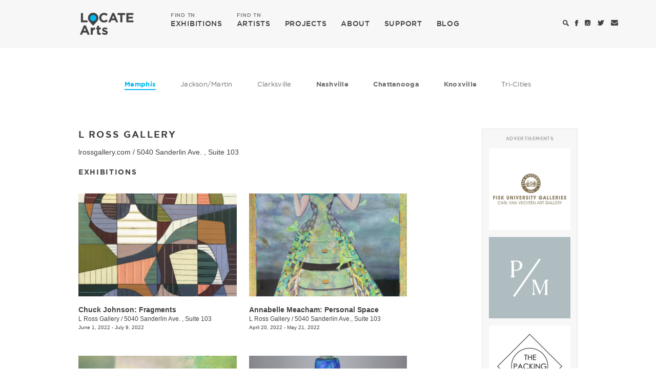

--- FILE ---
content_type: text/html; charset=utf-8
request_url: https://locatearts.org/venue/l-ross-gallery/24461
body_size: 10380
content:
<!DOCTYPE html>
<html lang="en">
<head>
	<meta charset="utf-8" />

	<meta name="viewport" content="width=device-width, initial-scale=1.0, maximum-scale=1.0, user-scalable=no">

	<title>L Ross Gallery - Venue - LOCATE Arts</title>

	<link rel="shortcut icon" type="image/x-icon" href="/css/images/favicon.ico" />

	<!-- Google tag (gtag.js) -->
	<script async src="https://www.googletagmanager.com/gtag/js?id=G-YNYZ9ZFFBB"></script>
	<script>
	  window.dataLayer = window.dataLayer || [];
	  function gtag(){dataLayer.push(arguments);}
	  gtag('js', new Date());

	  gtag('config', 'G-YNYZ9ZFFBB');
	</script>

	<!-- Vendor Styles -->
	<link rel="stylesheet" href="/vendor/bootstrap/bootstrap.min.css" />
	<link rel="stylesheet" href="/vendor/formstone/dropdown.css?t=1587470472" />
	<link rel="stylesheet" href="/vendor/bx-slider/jquery.bxslider.css" />
	<link rel="stylesheet" href="/vendor/jquery-ui/jquery-ui.min.css" />

	<!-- App Styles -->
	<link rel="stylesheet" href="/css/style.css?t=1587470472" />

	<!-- Vendor JS -->
	<script src="/vendor/jquery-1.11.3.min.js"></script>
	<script src="/vendor/bootstrap/bootstrap.min.js"></script>
	<script src="/vendor/formstone/core.js?t=1587470472"></script>
	<script src="/vendor/formstone/touch.js?t=1587470472"></script>
	<script src="/vendor/formstone/dropdown.js?t=1587470472"></script>
	<script src="/vendor/bx-slider/jquery.bxslider.min.js"></script>
	<script src="/vendor/jquery-ui/jquery-ui.min.js"></script>

	<!-- App JS -->
	<script src="/js/functions.js?t=1587470472"></script>

	    <meta property="og:title" content="L Ross Gallery - Venue | LOCATE Arts" />
    <meta property="og:url" content="https://locatearts.org/venue/l-ross-gallery/24461" />
    <meta property="og:image" content="https://locatearts.org/css/images/locatearts-tn.png" />
    <meta property="twitter:card" content="summary">
    <meta property="twitter:title" content="LOCATE Arts" />
    <meta property="twitter:url" content="https://locatearts.org/venue/l-ross-gallery/24461" />
    <meta property="twitter:image" content="https://locatearts.org/css/images/locatearts-tn.png" />
</head>
<body>
<div class="wrapper ">
	<header class="header">
		
		<div class="navbar">
			<div class="container">
				<div class="navbar-header">
					<a href="#" class="search-toggle mobile-search-icon">
						<i class="ico-search"></i>
					</a>

					<button type="button" class="navbar-toggle collapsed" data-toggle="collapse" data-target="#navbar-collapse" aria-expanded="false">
						<span class="sr-only">Toggle navigation</span>
						<span class="icon-bar"></span>
						<span class="icon-bar"></span>
						<span class="icon-bar"></span>
					</button>

					<a class="navbar-brand" href="https://locatearts.org/">
						<span class="logo hidden-xs"></span>
						<span class="logo-white visible-xs-inline-block"></span>
					</a>
				</div><!-- /.navbar-header -->

				<div class="collapse navbar-collapse" id="navbar-collapse">
					<ul class="nav navbar-nav navbar-left">
						<li >
							<a href="/exhibitions"><span>FIND TN</span> EXHIBITIONS</a>
						</li>

						<li >
							<a href="/artists"><span>FIND TN</span> ARTISTS</a>
						</li>

						<li>
							<a href="https://projects.tristararts.org/" target="_blank">PROJECTS</a>
						</li>

						<li >
							<a href="/about">ABOUT</a>
						</li>

						<li >
							<a href="/support">SUPPORT</a>
						</li>

						<li >
							<a href="/the-focus">BLOG</a>
						</li>
					</ul><!-- /.nav navbar-nav -->

					<ul class="nav navbar-nav nav-utilities navbar-right">
						<li>
							<a href="#" class="search-toggle">
								<i class="ico-search"></i>
							</a>
						</li>

						<li>
							<a href="https://www.facebook.com/locatearts" target="_blank">
								<i class="ico-facebook"></i>
							</a>
						</li>

						<li>
							<a href="https://instagram.com/locate_arts" target="_blank">
								<i class="ico-instagram"></i>
							</a>
						</li>

						<li>
							<a href="https://twitter.com/locate_arts" target="_blank">
								<i class="ico-twitter"></i>
							</a>
						</li>

						<li>
							<a href="mailto:info@locatearts.org" title="info@locatearts.org" target="_blank">
								<i class="ico-envelope"></i>
							</a>
						</li>

											</ul><!-- /.navbar-right -->
				</div><!-- /.collapse navbar-collapse -->
			</div><!-- /.container -->
		</div><!-- /.navbar -->
	</header><!-- /.header -->

	    <div class="main">
        <div class="container">

            <ul class="list-cities hidden-xs">
        <li class="large active">
        <a href="/exhibitions/memphis">Memphis</a>
    </li>
    
        <li class="">
        <a href="/exhibitions/jackson-martin">Jackson/Martin</a>
    </li>
    
        <li class="">
        <a href="/exhibitions/clarksville">Clarksville</a>
    </li>
    
        <li class="large ">
        <a href="/exhibitions/nashville">Nashville</a>
    </li>
    
        <li class="large ">
        <a href="/exhibitions/chattanooga">Chattanooga</a>
    </li>
    
        <li class="large ">
        <a href="/exhibitions/knoxville">Knoxville</a>
    </li>
    
        <li class="">
        <a href="/exhibitions/tri-cities">Tri-Cities</a>
    </li>
    </ul><!-- /.list-cities -->

            <div class="row">
                <div class="col-md-8">

                    <h2>L ROSS GALLERY</h2>
                    <p><a href="http://lrossgallery.com/" target="_blank">lrossgallery.com</a> / <a href="http://maps.google.com/maps?q=5040+Sanderlin+Ave.+%2C+Suite+103%2C+Memphis%2C+TN%2C+38117%2C+U.S." target="_blank">5040 Sanderlin Ave. , Suite 103</a></p>

                                        <div class="events">
                        <h5>EXHIBITIONS</h5>

                        <div class="row">
                            <div class="col-md-12">
                                <div class="content">
                                    <div class="artists">
                                        <div class="row">

                                                                                            <div class="col-xs-6">
                                                    <div class="artist-item">
                                                        <div class="artist-item-image" style="background-image: url('https://locatearts.org/uploads/venue/26213/_artWorkThumb/johnson-LRossGallery-2022.jpg');">
                                                            <a href="https://locatearts.org/exhibitions/memphis/fragments"></a>
                                                        </div><!-- /.artist-item-image -->

                                                        <div class="artist-item-content">
                                                            <h5><a href="https://locatearts.org/exhibitions/memphis/fragments">Chuck Johnson: Fragments</a></h5>
                                                            <h6><a href="/venue/l-ross-gallery/26213">L Ross Gallery</a> / <a href="http://maps.google.com/maps?q=5040+Sanderlin+Ave.+%2C+Suite+103%2C+Memphis%2C+TN%2C+38117%2C+U.S." target="_blank">5040 Sanderlin Ave. , Suite 103</a></h6>
                                                            <p>June 1, 2022 - July 9, 2022</p>
                                                        </div><!-- /.artist-item-content -->
                                                    </div><!-- /.artist-item -->
                                                </div><!-- /.col-sm-6 -->
                                                                                            <div class="col-xs-6">
                                                    <div class="artist-item">
                                                        <div class="artist-item-image" style="background-image: url('https://locatearts.org/uploads/venue/25853/_artWorkThumb/Meacham-LRossGallery-2022.jpg');">
                                                            <a href="https://locatearts.org/exhibitions/memphis/personal-space"></a>
                                                        </div><!-- /.artist-item-image -->

                                                        <div class="artist-item-content">
                                                            <h5><a href="https://locatearts.org/exhibitions/memphis/personal-space">Annabelle Meacham: Personal Space</a></h5>
                                                            <h6><a href="/venue/l-ross-gallery/25853">L Ross Gallery</a> / <a href="http://maps.google.com/maps?q=5040+Sanderlin+Ave.%2C+Suite+103%2C+Memphis%2C+TN%2C+38117%2C+U.S." target="_blank">5040 Sanderlin Ave., Suite 103</a></h6>
                                                            <p>April 20, 2022 - May 21, 2022</p>
                                                        </div><!-- /.artist-item-content -->
                                                    </div><!-- /.artist-item -->
                                                </div><!-- /.col-sm-6 -->
                                                                                            <div class="col-xs-6">
                                                    <div class="artist-item">
                                                        <div class="artist-item-image" style="background-image: url('https://locatearts.org/uploads/venue/24461/_artWorkThumb/LRossGallery-2021.jpg');">
                                                            <a href="https://locatearts.org/exhibitions/memphis/finding-place"></a>
                                                        </div><!-- /.artist-item-image -->

                                                        <div class="artist-item-content">
                                                            <h5><a href="https://locatearts.org/exhibitions/memphis/finding-place">Pam Hassler &amp; Jimpsie Ayres: Finding Place</a></h5>
                                                            <h6><a href="/venue/l-ross-gallery/24461">L Ross Gallery</a> / <a href="http://maps.google.com/maps?q=5040+Sanderlin+Ave.+%2C+Suite+103%2C+Memphis%2C+TN%2C+38117%2C+U.S." target="_blank">5040 Sanderlin Ave. , Suite 103</a></h6>
                                                            <p>September 15, 2021 - October 16, 2021</p>
                                                        </div><!-- /.artist-item-content -->
                                                    </div><!-- /.artist-item -->
                                                </div><!-- /.col-sm-6 -->
                                                                                            <div class="col-xs-6">
                                                    <div class="artist-item">
                                                        <div class="artist-item-image" style="background-image: url('https://locatearts.org/uploads/venue/24261/_artWorkThumb/wallace-Stacked-Jug-1-ceramic-wood-26x6x6-800.JPG');">
                                                            <a href="https://locatearts.org/exhibitions/memphis/uncommon-vessels"></a>
                                                        </div><!-- /.artist-item-image -->

                                                        <div class="artist-item-content">
                                                            <h5><a href="https://locatearts.org/exhibitions/memphis/uncommon-vessels">Niles Wallace &amp; Alisa Free: Uncommon Vessels</a></h5>
                                                            <h6><a href="/venue/l-ross-gallery/24261">L Ross Gallery</a> / <a href="http://maps.google.com/maps?q=5040+SANDERLIN+AVE.++%2C+STE+103%2C+MEMPHIS%2C+TN%2C+381174374%2C+U.S." target="_blank">5040 SANDERLIN AVE.  , STE 103</a></h6>
                                                            <p>August 11, 2021 - September 11, 2021</p>
                                                        </div><!-- /.artist-item-content -->
                                                    </div><!-- /.artist-item -->
                                                </div><!-- /.col-sm-6 -->
                                                                                            <div class="col-xs-6">
                                                    <div class="artist-item">
                                                        <div class="artist-item-image" style="background-image: url('https://locatearts.org/uploads/venue/23247/_artWorkThumb/justus-Light-Music-oil-on-linen-30x40_210318_124258.jpg');">
                                                            <a href="https://locatearts.org/exhibitions/memphis/natural-ground"></a>
                                                        </div><!-- /.artist-item-image -->

                                                        <div class="artist-item-content">
                                                            <h5><a href="https://locatearts.org/exhibitions/memphis/natural-ground">Dolores Justus &amp; Gene Sparling: Natural Ground</a></h5>
                                                            <h6><a href="/venue/l-ross-gallery/23247">L Ross Gallery</a> / <a href="http://maps.google.com/maps?q=5040+Sanderlin%2C+Ste+103%2C+Memphis%2C+TN%2C+38117%2C+U.S." target="_blank">5040 Sanderlin, Ste 103</a></h6>
                                                            <p>March 17, 2021 - April 17, 2021</p>
                                                        </div><!-- /.artist-item-content -->
                                                    </div><!-- /.artist-item -->
                                                </div><!-- /.col-sm-6 -->
                                                                                            <div class="col-xs-6">
                                                    <div class="artist-item">
                                                        <div class="artist-item-image" style="background-image: url('https://locatearts.org/uploads/venue/22958/_artWorkThumb/Barringer-LRossGallery-2021.jpg');">
                                                            <a href="https://locatearts.org/exhibitions/memphis/organic-geometry"></a>
                                                        </div><!-- /.artist-item-image -->

                                                        <div class="artist-item-content">
                                                            <h5><a href="https://locatearts.org/exhibitions/memphis/organic-geometry">Michael Barringer: Organic Geometry</a></h5>
                                                            <h6><a href="/venue/l-ross-gallery/22958">L Ross Gallery</a> / <a href="http://maps.google.com/maps?q=5040+Sanderlin%2C+Suite+103%2C+Memphis%2C+TN%2C+38117%2C+U.S." target="_blank">5040 Sanderlin, Suite 103</a></h6>
                                                            <p>February 12, 2021 - March 13, 2021</p>
                                                        </div><!-- /.artist-item-content -->
                                                    </div><!-- /.artist-item -->
                                                </div><!-- /.col-sm-6 -->
                                                                                            <div class="col-xs-6">
                                                    <div class="artist-item">
                                                        <div class="artist-item-image" style="background-image: url('https://locatearts.org/uploads/venue/22608/_artWorkThumb/Stallings-Dream-Canyon-oil-and-beeswax-on-pane-48x-60-6000.jpg');">
                                                            <a href="https://locatearts.org/exhibitions/memphis/listening-to-the-earth"></a>
                                                        </div><!-- /.artist-item-image -->

                                                        <div class="artist-item-content">
                                                            <h5><a href="https://locatearts.org/exhibitions/memphis/listening-to-the-earth">Jeni Stallings + Laurel Lukaszewsk: iListening to the Earth</a></h5>
                                                            <h6><a href="/venue/l-ross-gallery/22608">L Ross Gallery</a> / <a href="http://maps.google.com/maps?q=5040+Sanderlin+Ave.+Suite+103%2C+Memphis%2C+TN%2C+38117%2C+U.S." target="_blank">5040 Sanderlin Ave. Suite 103</a></h6>
                                                            <p>January 6, 2021 - February 6, 2021</p>
                                                        </div><!-- /.artist-item-content -->
                                                    </div><!-- /.artist-item -->
                                                </div><!-- /.col-sm-6 -->
                                                                                            <div class="col-xs-6">
                                                    <div class="artist-item">
                                                        <div class="artist-item-image" style="background-image: url('https://locatearts.org/uploads/venue/22456/_artWorkThumb/LRossGallery-2020.jpg');">
                                                            <a href="https://locatearts.org/exhibitions/memphis/holiday-group-exhibition-1"></a>
                                                        </div><!-- /.artist-item-image -->

                                                        <div class="artist-item-content">
                                                            <h5><a href="https://locatearts.org/exhibitions/memphis/holiday-group-exhibition-1">Holiday Group Exhibition</a></h5>
                                                            <h6><a href="/venue/l-ross-gallery/22456">L Ross Gallery</a> / <a href="http://maps.google.com/maps?q=5040+Sanderlin+Ave.+%2C+Suite+103%2C+Memphis%2C+TN%2C+38117%2C+U.S." target="_blank">5040 Sanderlin Ave. , Suite 103</a></h6>
                                                            <p>November 18, 2020 - December 24, 2020</p>
                                                        </div><!-- /.artist-item-content -->
                                                    </div><!-- /.artist-item -->
                                                </div><!-- /.col-sm-6 -->
                                                                                            <div class="col-xs-6">
                                                    <div class="artist-item">
                                                        <div class="artist-item-image" style="background-image: url('https://locatearts.org/uploads/venue/22237/_artWorkThumb/munz-losch-Last-Call-colored-pencil-and-acrylic-on-panel-9x12.jpg');">
                                                            <a href="https://locatearts.org/exhibitions/memphis/amor-fati"></a>
                                                        </div><!-- /.artist-item-image -->

                                                        <div class="artist-item-content">
                                                            <h5><a href="https://locatearts.org/exhibitions/memphis/amor-fati">Amor Fati</a></h5>
                                                            <h6><a href="/venue/l-ross-gallery/22237">L Ross Gallery</a> / <a href="http://maps.google.com/maps?q=5040+Sanderlin+Ave.+Suite+103%2C+Memphis%2C+TN%2C+38117%2C+U.S." target="_blank">5040 Sanderlin Ave. Suite 103</a></h6>
                                                            <p>October 14, 2020 - November 14, 2020</p>
                                                        </div><!-- /.artist-item-content -->
                                                    </div><!-- /.artist-item -->
                                                </div><!-- /.col-sm-6 -->
                                                                                            <div class="col-xs-6">
                                                    <div class="artist-item">
                                                        <div class="artist-item-image" style="background-image: url('https://locatearts.org/uploads/venue/22001/_artWorkThumb/Weiss-LRossGallery-2020.jpg');">
                                                            <a href="https://locatearts.org/exhibitions/memphis/overlay"></a>
                                                        </div><!-- /.artist-item-image -->

                                                        <div class="artist-item-content">
                                                            <h5><a href="https://locatearts.org/exhibitions/memphis/overlay">Lisa Weiss: Overlay</a></h5>
                                                            <h6><a href="/venue/l-ross-gallery/22001">L Ross Gallery</a> / <a href="http://maps.google.com/maps?q=5040+Sanderlin+Ave.+%2C+Suite+103%2C+Memphis%2C+TN%2C+38117%2C+U.S." target="_blank">5040 Sanderlin Ave. , Suite 103</a></h6>
                                                            <p>September 9, 2020 - October 10, 2020</p>
                                                        </div><!-- /.artist-item-content -->
                                                    </div><!-- /.artist-item -->
                                                </div><!-- /.col-sm-6 -->
                                                                                            <div class="col-xs-6">
                                                    <div class="artist-item">
                                                        <div class="artist-item-image" style="background-image: url('https://locatearts.org/uploads/venue/21729/_artWorkThumb/Seagle-LRossGallery-2020.jpg');">
                                                            <a href="https://locatearts.org/exhibitions/memphis/jeanne-seagle-beside-still-waters"></a>
                                                        </div><!-- /.artist-item-image -->

                                                        <div class="artist-item-content">
                                                            <h5><a href="https://locatearts.org/exhibitions/memphis/jeanne-seagle-beside-still-waters">Jeanne Seagle: Beside Still Waters</a></h5>
                                                            <h6><a href="/venue/l-ross-gallery/21729">L Ross Gallery</a> / <a href="http://maps.google.com/maps?q=5040+Sanderlin+Ave.+%2C+Suite+103%2C+Memphis%2C+TN%2C+38117%2C+U.S." target="_blank">5040 Sanderlin Ave. , Suite 103</a></h6>
                                                            <p>July 29, 2020 - August 29, 2020</p>
                                                        </div><!-- /.artist-item-content -->
                                                    </div><!-- /.artist-item -->
                                                </div><!-- /.col-sm-6 -->
                                                                                            <div class="col-xs-6">
                                                    <div class="artist-item">
                                                        <div class="artist-item-image" style="background-image: url('https://locatearts.org/uploads/venue/21386/_artWorkThumb/jennings-Finding-Birdsong-mixed-media-on-canvas-46x60-8000.jpg');">
                                                            <a href="https://locatearts.org/exhibitions/memphis/lisa-jennings-finding-birdsong"></a>
                                                        </div><!-- /.artist-item-image -->

                                                        <div class="artist-item-content">
                                                            <h5><a href="https://locatearts.org/exhibitions/memphis/lisa-jennings-finding-birdsong">Lisa Jennings: Finding Birdsong</a></h5>
                                                            <h6><a href="/venue/l-ross-gallery/21386">L Ross Gallery</a> / <a href="http://maps.google.com/maps?q=5040+Sanderlin+Ave.+Suite+103%2C+Memphis%2C+TN%2C+38117%2C+U.S." target="_blank">5040 Sanderlin Ave. Suite 103</a></h6>
                                                            <p>June 24, 2020 - July 25, 2020</p>
                                                        </div><!-- /.artist-item-content -->
                                                    </div><!-- /.artist-item -->
                                                </div><!-- /.col-sm-6 -->
                                                                                            <div class="col-xs-6">
                                                    <div class="artist-item">
                                                        <div class="artist-item-image" style="background-image: url('https://locatearts.org/uploads/venue/20298/_artWorkThumb/88138030_10219738850255994_5660681503588220928_o.jpg');">
                                                            <a href="https://locatearts.org/exhibitions/memphis/mary-cour-burrows-annabelle-meacham-and-now-for-her-final-trick"></a>
                                                        </div><!-- /.artist-item-image -->

                                                        <div class="artist-item-content">
                                                            <h5><a href="https://locatearts.org/exhibitions/memphis/mary-cour-burrows-annabelle-meacham-and-now-for-her-final-trick">Mary Cour Burrows &amp; Annabelle Meacham​​: And now for her final trick</a></h5>
                                                            <h6><a href="/venue/l-ross-gallery/20298">L Ross Gallery </a> / <a href="http://maps.google.com/maps?q=5040+Sanderlin+Ave.%2C+Memphis%2C+TN%2C+38117%2C+U.S." target="_blank">5040 Sanderlin Ave.</a></h6>
                                                            <p>March 4, 2020 - March 28, 2020</p>
                                                        </div><!-- /.artist-item-content -->
                                                    </div><!-- /.artist-item -->
                                                </div><!-- /.col-sm-6 -->
                                                                                            <div class="col-xs-6">
                                                    <div class="artist-item">
                                                        <div class="artist-item-image" style="background-image: url('https://locatearts.org/uploads/venue/19908/_artWorkThumb/akers-Dirty-Pink-House-mixed-media-on-panel-42x42-SMALL.jpg');">
                                                            <a href="https://locatearts.org/exhibitions/memphis/shelter"></a>
                                                        </div><!-- /.artist-item-image -->

                                                        <div class="artist-item-content">
                                                            <h5><a href="https://locatearts.org/exhibitions/memphis/shelter">Randy Akers: Shelter</a></h5>
                                                            <h6><a href="/venue/l-ross-gallery/19908">L Ross Gallery</a> / <a href="http://maps.google.com/maps?q=5040+Sanderlin+Ave.%2C+Memphis%2C+TN%2C+38117%2C+U.S." target="_blank">5040 Sanderlin Ave.</a></h6>
                                                            <p>February 5, 2020 - February 29, 2020</p>
                                                        </div><!-- /.artist-item-content -->
                                                    </div><!-- /.artist-item -->
                                                </div><!-- /.col-sm-6 -->
                                                                                            <div class="col-xs-6">
                                                    <div class="artist-item">
                                                        <div class="artist-item-image" style="background-image: url('https://locatearts.org/uploads/venue/19522/_artWorkThumb/johnson-Latitudes-and-Gratitudes-18-oil-and-mm-on-canvas-36x36.jpg');">
                                                            <a href="https://locatearts.org/exhibitions/memphis/chuck-johnson-the-35th-parallel"></a>
                                                        </div><!-- /.artist-item-image -->

                                                        <div class="artist-item-content">
                                                            <h5><a href="https://locatearts.org/exhibitions/memphis/chuck-johnson-the-35th-parallel">Chuck Johnson: The 35th Parallel</a></h5>
                                                            <h6><a href="/venue/l-ross-gallery/19522">L Ross Gallery</a> / <a href="http://maps.google.com/maps?q=5040+Sanderlin+Ave.%2C+Ste.+103%2C+Memphis%2C+TN%2C+38117%2C+U.S." target="_blank">5040 Sanderlin Ave., Ste. 103</a></h6>
                                                            <p>January 8, 2020 - February 1, 2020</p>
                                                        </div><!-- /.artist-item-content -->
                                                    </div><!-- /.artist-item -->
                                                </div><!-- /.col-sm-6 -->
                                                                                            <div class="col-xs-6">
                                                    <div class="artist-item">
                                                        <div class="artist-item-image" style="background-image: url('https://locatearts.org/uploads/venue/19278/_artWorkThumb/barringer-Standing-on-the-Shore-mixed-media-on-paper-15x13-22.5x20.5-1600_191129_172242.jpg');">
                                                            <a href="https://locatearts.org/exhibitions/memphis/holiday-group-show"></a>
                                                        </div><!-- /.artist-item-image -->

                                                        <div class="artist-item-content">
                                                            <h5><a href="https://locatearts.org/exhibitions/memphis/holiday-group-show">Holiday Group Show</a></h5>
                                                            <h6><a href="/venue/l-ross-gallery/19278">L Ross Gallery</a> / <a href="http://maps.google.com/maps?q=5040+Sanderlin+Ave.+%2C+Suite+103%2C+Memphis%2C+TN%2C+38117%2C+U.S." target="_blank">5040 Sanderlin Ave. , Suite 103</a></h6>
                                                            <p>November 29, 2019 - January 4, 2020</p>
                                                        </div><!-- /.artist-item-content -->
                                                    </div><!-- /.artist-item -->
                                                </div><!-- /.col-sm-6 -->
                                                                                            <div class="col-xs-6">
                                                    <div class="artist-item">
                                                        <div class="artist-item-image" style="background-image: url('https://locatearts.org/uploads/venue/18862/_artWorkThumb/hassler-Beneath-the-Surface-oil-on-canvas-60x72-for-pub.jpg');">
                                                            <a href="https://locatearts.org/exhibitions/memphis/pam-hassler-circumnavigation"></a>
                                                        </div><!-- /.artist-item-image -->

                                                        <div class="artist-item-content">
                                                            <h5><a href="https://locatearts.org/exhibitions/memphis/pam-hassler-circumnavigation">Pam Hassler: Circumnavigation</a></h5>
                                                            <h6><a href="/venue/l-ross-gallery/18862">L Ross Gallery</a> / <a href="http://maps.google.com/maps?q=5040+Sanderlin+Ave.+%2C+Suite+103%2C+Memphis%2C+TN%2C+38117%2C+U.S." target="_blank">5040 Sanderlin Ave. , Suite 103</a></h6>
                                                            <p>October 30, 2019 - November 23, 2019</p>
                                                        </div><!-- /.artist-item-content -->
                                                    </div><!-- /.artist-item -->
                                                </div><!-- /.col-sm-6 -->
                                                                                            <div class="col-xs-6">
                                                    <div class="artist-item">
                                                        <div class="artist-item-image" style="background-image: url('https://locatearts.org/uploads/venue/18513/_artWorkThumb/wallace-Embrace-porcelainwood-wire_190926_125311.jpg');">
                                                            <a href="https://locatearts.org/exhibitions/memphis/still-bloom"></a>
                                                        </div><!-- /.artist-item-image -->

                                                        <div class="artist-item-content">
                                                            <h5><a href="https://locatearts.org/exhibitions/memphis/still-bloom">Niles Wallace: Still Bloom</a></h5>
                                                            <h6><a href="/venue/l-ross-gallery/18513">L Ross Gallery</a> / <a href="http://maps.google.com/maps?q=5040+Sanderlin+Ave.%2C+Suite+103%2C+Memphis%2C+TN%2C+38117%2C+U.S." target="_blank">5040 Sanderlin Ave., Suite 103</a></h6>
                                                            <p>October 2, 2019 - October 26, 2019</p>
                                                        </div><!-- /.artist-item-content -->
                                                    </div><!-- /.artist-item -->
                                                </div><!-- /.col-sm-6 -->
                                                                                            <div class="col-xs-6">
                                                    <div class="artist-item">
                                                        <div class="artist-item-image" style="background-image: url('https://locatearts.org/uploads/venue/18123/_artWorkThumb/dunn-Sinking-In-acrylic-on-canvas-28x32-sm.jpg');">
                                                            <a href="https://locatearts.org/exhibitions/memphis/near-earth-object"></a>
                                                        </div><!-- /.artist-item-image -->

                                                        <div class="artist-item-content">
                                                            <h5><a href="https://locatearts.org/exhibitions/memphis/near-earth-object">Melissa Dunn: Near-Earth Object</a></h5>
                                                            <h6><a href="/venue/l-ross-gallery/18123">L Ross Gallery</a> / <a href="http://maps.google.com/maps?q=5040+Sanderlin+Ave.%2C++Suite+103%2C+Memphis%2C+TN%2C+38117%2C+U.S." target="_blank">5040 Sanderlin Ave.,  Suite 103</a></h6>
                                                            <p>September 4, 2019 - September 28, 2019</p>
                                                        </div><!-- /.artist-item-content -->
                                                    </div><!-- /.artist-item -->
                                                </div><!-- /.col-sm-6 -->
                                                                                            <div class="col-xs-6">
                                                    <div class="artist-item">
                                                        <div class="artist-item-image" style="background-image: url('https://locatearts.org/uploads/venue/17786/_artWorkThumb/Kennin-King-of-the-Blues-graphite-pressed-flowers-and-gel-pen-on-paper-2019-11x14-650.jpg');">
                                                            <a href="https://locatearts.org/exhibitions/memphis/kick-out-the-lights"></a>
                                                        </div><!-- /.artist-item-image -->

                                                        <div class="artist-item-content">
                                                            <h5><a href="https://locatearts.org/exhibitions/memphis/kick-out-the-lights">Kick Out the Lights</a></h5>
                                                            <h6><a href="/venue/l-ross-gallery/17786">L Ross Gallery</a> / <a href="http://maps.google.com/maps?q=5040+Sanderlin+Ave.+%2C+Suite+103%2C+Memphis%2C+TN%2C+38117%2C+U.S." target="_blank">5040 Sanderlin Ave. , Suite 103</a></h6>
                                                            <p>July 24, 2019 - August 31, 2019</p>
                                                        </div><!-- /.artist-item-content -->
                                                    </div><!-- /.artist-item -->
                                                </div><!-- /.col-sm-6 -->
                                                                                            <div class="col-xs-6">
                                                    <div class="artist-item">
                                                        <div class="artist-item-image" style="background-image: url('https://locatearts.org/uploads/venue/17610/_artWorkThumb/tullos-leonard-Flamboyant-Eyes-Daylily-oil-on-canvas-2019-20x20-600.jpg');">
                                                            <a href="https://locatearts.org/exhibitions/memphis/hello-my-name-is-artist"></a>
                                                        </div><!-- /.artist-item-image -->

                                                        <div class="artist-item-content">
                                                            <h5><a href="https://locatearts.org/exhibitions/memphis/hello-my-name-is-artist">HELLO, my name is…Artist</a></h5>
                                                            <h6><a href="/venue/l-ross-gallery/17610">L Ross Gallery</a> / <a href="http://maps.google.com/maps?q=5040+Sanderlin+Ave.%2C+Suite+103%2C+Memphis%2C+TN%2C+38117%2C+U.S." target="_blank">5040 Sanderlin Ave., Suite 103</a></h6>
                                                            <p>June 26, 2019 - July 20, 2019</p>
                                                        </div><!-- /.artist-item-content -->
                                                    </div><!-- /.artist-item -->
                                                </div><!-- /.col-sm-6 -->
                                                                                            <div class="col-xs-6">
                                                    <div class="artist-item">
                                                        <div class="artist-item-image" style="background-image: url('https://locatearts.org/uploads/venue/17335/_artWorkThumb/weiss-Pangea-Column-copper-aluminum-bonze-2005-81x21x-10-38000.jpg');">
                                                            <a href="https://locatearts.org/exhibitions/memphis/anton-weiss-forever-an-icon"></a>
                                                        </div><!-- /.artist-item-image -->

                                                        <div class="artist-item-content">
                                                            <h5><a href="https://locatearts.org/exhibitions/memphis/anton-weiss-forever-an-icon">Anton Weiss: Forever an Icon</a></h5>
                                                            <h6><a href="/venue/l-ross-gallery/17335">L Ross Gallery</a> / <a href="http://maps.google.com/maps?q=5040+Sanderlin+Ave.+%2C+Suite+103%2C+Memphis%2C+TN%2C+38117%2C+U.S." target="_blank">5040 Sanderlin Ave. , Suite 103</a></h6>
                                                            <p>May 29, 2019 - June 22, 2019</p>
                                                        </div><!-- /.artist-item-content -->
                                                    </div><!-- /.artist-item -->
                                                </div><!-- /.col-sm-6 -->
                                                                                            <div class="col-xs-6">
                                                    <div class="artist-item">
                                                        <div class="artist-item-image" style="background-image: url('https://locatearts.org/uploads/venue/16945/_artWorkThumb/duckworth-Dynamic-Stillness-acrylic-on-panel-24x24-sm_190426_114740.jpg');">
                                                            <a href="https://locatearts.org/exhibitions/memphis/where-the-petals-all-unfold"></a>
                                                        </div><!-- /.artist-item-image -->

                                                        <div class="artist-item-content">
                                                            <h5><a href="https://locatearts.org/exhibitions/memphis/where-the-petals-all-unfold">Where the Petals All Unfold</a></h5>
                                                            <h6><a href="/venue/l-ross-gallery/16945">L Ross Gallery</a> / <a href="http://maps.google.com/maps?q=5040+Sanderlin+Ave.+%2C+Suite+103%2C+Memphis%2C+TN%2C+38117%2C+U.S." target="_blank">5040 Sanderlin Ave. , Suite 103</a></h6>
                                                            <p>May 1, 2019 - May 25, 2019</p>
                                                        </div><!-- /.artist-item-content -->
                                                    </div><!-- /.artist-item -->
                                                </div><!-- /.col-sm-6 -->
                                                                                            <div class="col-xs-6">
                                                    <div class="artist-item">
                                                        <div class="artist-item-image" style="background-image: url('https://locatearts.org/uploads/venue/16949/_artWorkThumb/justus-Trailing-Light-oil-on-canvas-24x36-sm.jpg');">
                                                            <a href="https://locatearts.org/exhibitions/memphis/where-light-and-landscape-meet"></a>
                                                        </div><!-- /.artist-item-image -->

                                                        <div class="artist-item-content">
                                                            <h5><a href="https://locatearts.org/exhibitions/memphis/where-light-and-landscape-meet">Where Light and Landscape Meet</a></h5>
                                                            <h6><a href="/venue/l-ross-gallery/16949">L Ross Gallery</a> / <a href="http://maps.google.com/maps?q=5040+Sanderlin+Ave.+%2C+Suite+103%2C+Memphis%2C+TN%2C+38117%2C+U.S." target="_blank">5040 Sanderlin Ave. , Suite 103</a></h6>
                                                            <p>May 1, 2019 - May 25, 2019</p>
                                                        </div><!-- /.artist-item-content -->
                                                    </div><!-- /.artist-item -->
                                                </div><!-- /.col-sm-6 -->
                                                                                            <div class="col-xs-6">
                                                    <div class="artist-item">
                                                        <div class="artist-item-image" style="background-image: url('https://locatearts.org/uploads/venue/16639/_artWorkThumb/barringer3.jpeg');">
                                                            <a href="https://locatearts.org/exhibitions/memphis/threshold"></a>
                                                        </div><!-- /.artist-item-image -->

                                                        <div class="artist-item-content">
                                                            <h5><a href="https://locatearts.org/exhibitions/memphis/threshold">Threshold</a></h5>
                                                            <h6><a href="/venue/l-ross-gallery/16639">L Ross Gallery</a> / <a href="http://maps.google.com/maps?q=5040+Sanderlin+Ave.+%2C+Ste.+103%2C+Memphis%2C+TN%2C+38117%2C+U.S." target="_blank">5040 Sanderlin Ave. , Ste. 103</a></h6>
                                                            <p>April 3, 2019 - April 27, 2019</p>
                                                        </div><!-- /.artist-item-content -->
                                                    </div><!-- /.artist-item -->
                                                </div><!-- /.col-sm-6 -->
                                                                                            <div class="col-xs-6">
                                                    <div class="artist-item">
                                                        <div class="artist-item-image" style="background-image: url('https://locatearts.org/uploads/venue/16379/_artWorkThumb/stallings-Lone-Pine-oil-and-beeswax-on-panel-20x20-2019.jpg');">
                                                            <a href="https://locatearts.org/exhibitions/memphis/ôrganik"></a>
                                                        </div><!-- /.artist-item-image -->

                                                        <div class="artist-item-content">
                                                            <h5><a href="https://locatearts.org/exhibitions/memphis/ôrganik">/ôr&#039;ganik/</a></h5>
                                                            <h6><a href="/venue/l-ross-gallery/16379">L Ross Gallery</a> / <a href="http://maps.google.com/maps?q=5040+Sanderlin+Ave.+%2C+Ste.+103%2C+Memphis%2C+TN%2C+38117%2C+U.S." target="_blank">5040 Sanderlin Ave. , Ste. 103</a></h6>
                                                            <p>March 6, 2019 - March 30, 2019</p>
                                                        </div><!-- /.artist-item-content -->
                                                    </div><!-- /.artist-item -->
                                                </div><!-- /.col-sm-6 -->
                                                                                            <div class="col-xs-6">
                                                    <div class="artist-item">
                                                        <div class="artist-item-image" style="background-image: url('https://locatearts.org/uploads/venue/16171/_artWorkThumb/l-ross-gallery_jeanne-seagle_into-the-woods.jpg');">
                                                            <a href="https://locatearts.org/exhibitions/memphis/grand-reopening-celebration"></a>
                                                        </div><!-- /.artist-item-image -->

                                                        <div class="artist-item-content">
                                                            <h5><a href="https://locatearts.org/exhibitions/memphis/grand-reopening-celebration">Grand Reopening Celebration</a></h5>
                                                            <h6><a href="/venue/l-ross-gallery/16171">L Ross Gallery</a> / <a href="http://maps.google.com/maps?q=5040+Sanderlin+Ave.%2C+Ste.+103%2C+Memphis%2C+TN%2C+38117%2C+U.S." target="_blank">5040 Sanderlin Ave., Ste. 103</a></h6>
                                                            <p>February 8, 2019 - March 2, 2019</p>
                                                        </div><!-- /.artist-item-content -->
                                                    </div><!-- /.artist-item -->
                                                </div><!-- /.col-sm-6 -->
                                                                                            <div class="col-xs-6">
                                                    <div class="artist-item">
                                                        <div class="artist-item-image" style="background-image: url('https://locatearts.org/uploads/venue/15118/_artWorkThumb/l-ross-gallery_leslie-barron_in-the-woods_24x24.jpg');">
                                                            <a href="https://locatearts.org/exhibitions/memphis/lady-portraits-balance"></a>
                                                        </div><!-- /.artist-item-image -->

                                                        <div class="artist-item-content">
                                                            <h5><a href="https://locatearts.org/exhibitions/memphis/lady-portraits-balance">Lady Portraits – Balance</a></h5>
                                                            <h6><a href="/venue/l-ross-gallery/15118">L Ross Gallery</a> / <a href="http://maps.google.com/maps?q=5040+Sanderlin+Ave.%2C+Ste.+104%2C+Memphis%2C+TN%2C+38117%2C+U.S." target="_blank">5040 Sanderlin Ave., Ste. 104</a></h6>
                                                            <p>November 1, 2018 - November 24, 2018</p>
                                                        </div><!-- /.artist-item-content -->
                                                    </div><!-- /.artist-item -->
                                                </div><!-- /.col-sm-6 -->
                                                                                            <div class="col-xs-6">
                                                    <div class="artist-item">
                                                        <div class="artist-item-image" style="background-image: url('https://locatearts.org/uploads/venue/14723/_artWorkThumb/l-ross-gallery_matthew-hasty_return-of-the-sun_48x60.JPG');">
                                                            <a href="https://locatearts.org/exhibitions/memphis/matthew-hasty-radiance"></a>
                                                        </div><!-- /.artist-item-image -->

                                                        <div class="artist-item-content">
                                                            <h5><a href="https://locatearts.org/exhibitions/memphis/matthew-hasty-radiance">Matthew Hasty: Radiance</a></h5>
                                                            <h6><a href="/venue/l-ross-gallery/14723">L Ross Gallery</a> / <a href="http://maps.google.com/maps?q=5040+Sanderlin+Ave.%2C+Ste.+104%2C+Memphis%2C+TN%2C+38117%2C+U.S." target="_blank">5040 Sanderlin Ave., Ste. 104</a></h6>
                                                            <p>October 3, 2018 - October 27, 2018</p>
                                                        </div><!-- /.artist-item-content -->
                                                    </div><!-- /.artist-item -->
                                                </div><!-- /.col-sm-6 -->
                                                                                            <div class="col-xs-6">
                                                    <div class="artist-item">
                                                        <div class="artist-item-image" style="background-image: url('https://locatearts.org/uploads/venue/14728/_artWorkThumb/l-ross-gallery_carl-moore_we-the-people_48x48.png');">
                                                            <a href="https://locatearts.org/exhibitions/memphis/carl-e-moore-going-day-by-day"></a>
                                                        </div><!-- /.artist-item-image -->

                                                        <div class="artist-item-content">
                                                            <h5><a href="https://locatearts.org/exhibitions/memphis/carl-e-moore-going-day-by-day">Carl E. Moore: Going Day by Day</a></h5>
                                                            <h6><a href="/venue/l-ross-gallery/14728">L Ross Gallery</a> / <a href="http://maps.google.com/maps?q=5040+Sanderlin+Ave.%2C+Ste.+104%2C+Memphis%2C+TN%2C+38117%2C+U.S." target="_blank">5040 Sanderlin Ave., Ste. 104</a></h6>
                                                            <p>October 3, 2018 - October 27, 2018</p>
                                                        </div><!-- /.artist-item-content -->
                                                    </div><!-- /.artist-item -->
                                                </div><!-- /.col-sm-6 -->
                                                                                            <div class="col-xs-6">
                                                    <div class="artist-item">
                                                        <div class="artist-item-image" style="background-image: url('https://locatearts.org/uploads/venue/14403/_artWorkThumb/l-ross-gallery_lisa-jennings_queen-of-ravens_48x38.jpg');">
                                                            <a href="https://locatearts.org/exhibitions/memphis/quietly-comes-the-muse"></a>
                                                        </div><!-- /.artist-item-image -->

                                                        <div class="artist-item-content">
                                                            <h5><a href="https://locatearts.org/exhibitions/memphis/quietly-comes-the-muse">Quietly Comes the Muse</a></h5>
                                                            <h6><a href="/venue/l-ross-gallery/14403">L Ross Gallery</a> / <a href="http://maps.google.com/maps?q=5040+Sanderlin+Ave.%2C+Ste.+104%2C+Memphis%2C+TN%2C+38117%2C+U.S." target="_blank">5040 Sanderlin Ave., Ste. 104</a></h6>
                                                            <p>September 7, 2018 - September 29, 2018</p>
                                                        </div><!-- /.artist-item-content -->
                                                    </div><!-- /.artist-item -->
                                                </div><!-- /.col-sm-6 -->
                                                                                            <div class="col-xs-6">
                                                    <div class="artist-item">
                                                        <div class="artist-item-image" style="background-image: url('https://locatearts.org/uploads/venue/14142/_artWorkThumb/l-ross-gallery_pam-mcdonnell-stephanie-king_jungle-room-curio.jpg');">
                                                            <a href="https://locatearts.org/exhibitions/memphis/shake-rattle-and-roll"></a>
                                                        </div><!-- /.artist-item-image -->

                                                        <div class="artist-item-content">
                                                            <h5><a href="https://locatearts.org/exhibitions/memphis/shake-rattle-and-roll">Shake, Rattle and Roll</a></h5>
                                                            <h6><a href="/venue/l-ross-gallery/14142">L Ross Gallery</a> / <a href="http://maps.google.com/maps?q=5040+Sanderlin+Ave.+%2C+Ste.+104%2C+Memphis%2C+TN%2C+38117%2C+U.S." target="_blank">5040 Sanderlin Ave. , Ste. 104</a></h6>
                                                            <p>August 3, 2018 - August 31, 2018</p>
                                                        </div><!-- /.artist-item-content -->
                                                    </div><!-- /.artist-item -->
                                                </div><!-- /.col-sm-6 -->
                                                                                            <div class="col-xs-6">
                                                    <div class="artist-item">
                                                        <div class="artist-item-image" style="background-image: url('https://locatearts.org/uploads/venue/13865/_artWorkThumb/l-ross-gallery_lisa-weiss_paper-series_13x9.jpg');">
                                                            <a href="https://locatearts.org/exhibitions/memphis/abstraction"></a>
                                                        </div><!-- /.artist-item-image -->

                                                        <div class="artist-item-content">
                                                            <h5><a href="https://locatearts.org/exhibitions/memphis/abstraction">Abstraction</a></h5>
                                                            <h6><a href="/venue/l-ross-gallery/13865">L Ross Gallery</a> / <a href="http://maps.google.com/maps?q=5040+Sanderlin+Ave.%2C+Ste.+104%2C+Memphis%2C+TN%2C+38117%2C+U.S." target="_blank">5040 Sanderlin Ave., Ste. 104</a></h6>
                                                            <p>July 6, 2018 - July 28, 2018</p>
                                                        </div><!-- /.artist-item-content -->
                                                    </div><!-- /.artist-item -->
                                                </div><!-- /.col-sm-6 -->
                                                                                            <div class="col-xs-6">
                                                    <div class="artist-item">
                                                        <div class="artist-item-image" style="background-image: url('https://locatearts.org/uploads/venue/13653/_artWorkThumb/l-ross-gallery_pam-mcdonnell-stephanie-king_go-fish_55x62.jpg');">
                                                            <a href="https://locatearts.org/exhibitions/memphis/olly-olly-oxen-free"></a>
                                                        </div><!-- /.artist-item-image -->

                                                        <div class="artist-item-content">
                                                            <h5><a href="https://locatearts.org/exhibitions/memphis/olly-olly-oxen-free">Olly Olly Oxen Free</a></h5>
                                                            <h6><a href="/venue/l-ross-gallery/13653">L Ross Gallery</a> / <a href="http://maps.google.com/maps?q=5040+Sanderlin+Ave.%2C+Ste.+104%2C+Memphis%2C+TN%2C+38117%2C+U.S." target="_blank">5040 Sanderlin Ave., Ste. 104</a></h6>
                                                            <p>June 1, 2018 - June 30, 2018</p>
                                                        </div><!-- /.artist-item-content -->
                                                    </div><!-- /.artist-item -->
                                                </div><!-- /.col-sm-6 -->
                                                                                            <div class="col-xs-6">
                                                    <div class="artist-item">
                                                        <div class="artist-item-image" style="background-image: url('https://locatearts.org/uploads/venue/13439/_artWorkThumb/l-ross-gallery_annabelle-meacham_love-me-tender_26.5x31.5.jpg');">
                                                            <a href="https://locatearts.org/exhibitions/memphis/the-image-of-dreams"></a>
                                                        </div><!-- /.artist-item-image -->

                                                        <div class="artist-item-content">
                                                            <h5><a href="https://locatearts.org/exhibitions/memphis/the-image-of-dreams">The Image of Dreams </a></h5>
                                                            <h6><a href="/venue/l-ross-gallery/13439">L Ross Gallery</a> / <a href="http://maps.google.com/maps?q=5040+Sanderlin+Ave.%2C+Ste.+104%2C+Memphis%2C+TN%2C+38117%2C+U.S." target="_blank">5040 Sanderlin Ave., Ste. 104</a></h6>
                                                            <p>May 2, 2018 - May 26, 2018</p>
                                                        </div><!-- /.artist-item-content -->
                                                    </div><!-- /.artist-item -->
                                                </div><!-- /.col-sm-6 -->
                                                                                            <div class="col-xs-6">
                                                    <div class="artist-item">
                                                        <div class="artist-item-image" style="background-image: url('https://locatearts.org/uploads/venue/13194/_artWorkThumb/l-ross-gallery_chuck-johnson_the-old-bridge-4_40.5x43-434x409.jpg');">
                                                            <a href="https://locatearts.org/exhibitions/memphis/under-a-midnight-rainbow"></a>
                                                        </div><!-- /.artist-item-image -->

                                                        <div class="artist-item-content">
                                                            <h5><a href="https://locatearts.org/exhibitions/memphis/under-a-midnight-rainbow">Under a Midnight Rainbow</a></h5>
                                                            <h6><a href="/venue/l-ross-gallery/13194">L Ross Gallery</a> / <a href="http://maps.google.com/maps?q=5040+Sanderlin+Ave.%2C+Suite+104%2C+Memphis%2C+TN%2C+38117%2C+U.S." target="_blank">5040 Sanderlin Ave., Suite 104</a></h6>
                                                            <p>April 4, 2018 - April 28, 2018</p>
                                                        </div><!-- /.artist-item-content -->
                                                    </div><!-- /.artist-item -->
                                                </div><!-- /.col-sm-6 -->
                                                                                            <div class="col-xs-6">
                                                    <div class="artist-item">
                                                        <div class="artist-item-image" style="background-image: url('https://locatearts.org/uploads/venue/12736/_artWorkThumb/l-ross-gallery_anne-davey_glauke_30x22.JPG');">
                                                            <a href="https://locatearts.org/exhibitions/memphis/glimpses-of-the-space-between"></a>
                                                        </div><!-- /.artist-item-image -->

                                                        <div class="artist-item-content">
                                                            <h5><a href="https://locatearts.org/exhibitions/memphis/glimpses-of-the-space-between">Glimpses of the Space Between</a></h5>
                                                            <h6><a href="/venue/l-ross-gallery/12736">L Ross Gallery</a> / <a href="http://maps.google.com/maps?q=5040+Sanderlin+Ave.%2C+Ste.+104%2C+Memphis%2C+TN%2C+38117%2C+U.S." target="_blank">5040 Sanderlin Ave., Ste. 104</a></h6>
                                                            <p>March 1, 2018 - March 31, 2018</p>
                                                        </div><!-- /.artist-item-content -->
                                                    </div><!-- /.artist-item -->
                                                </div><!-- /.col-sm-6 -->
                                                                                            <div class="col-xs-6">
                                                    <div class="artist-item">
                                                        <div class="artist-item-image" style="background-image: url('https://locatearts.org/uploads/venue/12311/_artWorkThumb/l-ross-gallery_jeanne-seagle_tree-island_27x37.JPG');">
                                                            <a href="https://locatearts.org/exhibitions/memphis/the-familiar-the-sublime"></a>
                                                        </div><!-- /.artist-item-image -->

                                                        <div class="artist-item-content">
                                                            <h5><a href="https://locatearts.org/exhibitions/memphis/the-familiar-the-sublime">The Familiar &amp; The Sublime</a></h5>
                                                            <h6><a href="/venue/l-ross-gallery/12311">L Ross Gallery</a> / <a href="http://maps.google.com/maps?q=5040+Sanderlin+Ave.%2C+Ste.+104%2C+Memphis%2C+TN%2C+38117%2C+U.S." target="_blank">5040 Sanderlin Ave., Ste. 104</a></h6>
                                                            <p>February 1, 2018 - February 24, 2018</p>
                                                        </div><!-- /.artist-item-content -->
                                                    </div><!-- /.artist-item -->
                                                </div><!-- /.col-sm-6 -->
                                                                                            <div class="col-xs-6">
                                                    <div class="artist-item">
                                                        <div class="artist-item-image" style="background-image: url('https://locatearts.org/uploads/venue/11896/_artWorkThumb/l-ross-gallery_bobby-spillman_get-it-together_24x18.JPG');">
                                                            <a href="https://locatearts.org/exhibitions/memphis/make-spillmanville-great-again"></a>
                                                        </div><!-- /.artist-item-image -->

                                                        <div class="artist-item-content">
                                                            <h5><a href="https://locatearts.org/exhibitions/memphis/make-spillmanville-great-again">Make Spillmanville Great Again</a></h5>
                                                            <h6><a href="/venue/l-ross-gallery/11896">L Ross Gallery</a> / <a href="http://maps.google.com/maps?q=5040+Sanderlin+Ave.%2C+Ste.+104%2C+Memphis%2C+TN%2C+38117%2C+U.S." target="_blank">5040 Sanderlin Ave., Ste. 104</a></h6>
                                                            <p>January 5, 2018 - January 27, 2018</p>
                                                        </div><!-- /.artist-item-content -->
                                                    </div><!-- /.artist-item -->
                                                </div><!-- /.col-sm-6 -->
                                                                                            <div class="col-xs-6">
                                                    <div class="artist-item">
                                                        <div class="artist-item-image" style="background-image: url('https://locatearts.org/uploads/venue/11530/_artWorkThumb/l-ross-gallery_michael-barringer_bloomstone-flame-and-filigree_42x31.jpg');">
                                                            <a href="https://locatearts.org/exhibitions/memphis/holiday-exhibition"></a>
                                                        </div><!-- /.artist-item-image -->

                                                        <div class="artist-item-content">
                                                            <h5><a href="https://locatearts.org/exhibitions/memphis/holiday-exhibition">Holiday Exhibition</a></h5>
                                                            <h6><a href="/venue/l-ross-gallery/11530">L Ross Gallery</a> / <a href="http://maps.google.com/maps?q=5040+Sanderlin+Ave.%2C+Ste.+104%2C+Memphis%2C+TN%2C+38117%2C+U.S." target="_blank">5040 Sanderlin Ave., Ste. 104</a></h6>
                                                            <p>December 1, 2017 - December 30, 2017</p>
                                                        </div><!-- /.artist-item-content -->
                                                    </div><!-- /.artist-item -->
                                                </div><!-- /.col-sm-6 -->
                                                                                            <div class="col-xs-6">
                                                    <div class="artist-item">
                                                        <div class="artist-item-image" style="background-image: url('https://locatearts.org/uploads/venue/11217/_artWorkThumb/l-ross-gallery_jeri-ledbetter_memoria-in-viola_36x36.jpg');">
                                                            <a href="https://locatearts.org/exhibitions/memphis/jeri-ledbetter-luna-piena"></a>
                                                        </div><!-- /.artist-item-image -->

                                                        <div class="artist-item-content">
                                                            <h5><a href="https://locatearts.org/exhibitions/memphis/jeri-ledbetter-luna-piena">Jeri Ledbetter: Luna Piena</a></h5>
                                                            <h6><a href="/venue/l-ross-gallery/11217">L Ross Gallery</a> / <a href="http://maps.google.com/maps?q=5040+Sanderlin+Ave.%2C+Ste.+104%2C+Memphis%2C+TN%2C+38117%2C+U.S." target="_blank">5040 Sanderlin Ave., Ste. 104</a></h6>
                                                            <p>November 1, 2017 - November 25, 2017</p>
                                                        </div><!-- /.artist-item-content -->
                                                    </div><!-- /.artist-item -->
                                                </div><!-- /.col-sm-6 -->
                                                                                            <div class="col-xs-6">
                                                    <div class="artist-item">
                                                        <div class="artist-item-image" style="background-image: url('https://locatearts.org/uploads/venue/10910/_artWorkThumb/l-ross-gallery_matthew-hasty_flow-silver-and-gold_48x60.jpeg');">
                                                            <a href="https://locatearts.org/exhibitions/memphis/southern-horizons"></a>
                                                        </div><!-- /.artist-item-image -->

                                                        <div class="artist-item-content">
                                                            <h5><a href="https://locatearts.org/exhibitions/memphis/southern-horizons">Southern Horizons</a></h5>
                                                            <h6><a href="/venue/l-ross-gallery/10910">L Ross Gallery</a> / <a href="http://maps.google.com/maps?q=5040+Sanderlin+Ave.%2C+Ste.+104%2C+Memphis%2C+TN%2C+38117%2C+U.S." target="_blank">5040 Sanderlin Ave., Ste. 104</a></h6>
                                                            <p>October 4, 2017 - October 28, 2017</p>
                                                        </div><!-- /.artist-item-content -->
                                                    </div><!-- /.artist-item -->
                                                </div><!-- /.col-sm-6 -->
                                                                                            <div class="col-xs-6">
                                                    <div class="artist-item">
                                                        <div class="artist-item-image" style="background-image: url('https://locatearts.org/uploads/venue/10689/_artWorkThumb/l-ross-gallery_lisa-jennings_free-to-be-me_20x26.jpg');">
                                                            <a href="https://locatearts.org/exhibitions/memphis/the-story-continues"></a>
                                                        </div><!-- /.artist-item-image -->

                                                        <div class="artist-item-content">
                                                            <h5><a href="https://locatearts.org/exhibitions/memphis/the-story-continues">The Story Continues</a></h5>
                                                            <h6><a href="/venue/l-ross-gallery/10689">L Ross Gallery</a> / <a href="http://maps.google.com/maps?q=5040+Sanderlin+Ave.%2C+Ste.+104%2C+Memphis%2C+TN%2C+38117%2C+U.S." target="_blank">5040 Sanderlin Ave., Ste. 104</a></h6>
                                                            <p>September 6, 2017 - September 30, 2017</p>
                                                        </div><!-- /.artist-item-content -->
                                                    </div><!-- /.artist-item -->
                                                </div><!-- /.col-sm-6 -->
                                                                                            <div class="col-xs-6">
                                                    <div class="artist-item">
                                                        <div class="artist-item-image" style="background-image: url('https://locatearts.org/uploads/venue/9873/_artWorkThumb/l-ross-gallery_gregg-chadwick_memphis-train_20x24.jpeg');">
                                                            <a href="https://locatearts.org/exhibitions/memphis/elvis-has-left-the-building"></a>
                                                        </div><!-- /.artist-item-image -->

                                                        <div class="artist-item-content">
                                                            <h5><a href="https://locatearts.org/exhibitions/memphis/elvis-has-left-the-building">Elvis Has Left the Building</a></h5>
                                                            <h6><a href="/venue/l-ross-gallery/9873">L Ross Gallery</a> / <a href="http://maps.google.com/maps?q=5040+Sanderlin+Ave.%2C+Ste.+104%2C+Memphis%2C+TN%2C+38117%2C+U.S." target="_blank">5040 Sanderlin Ave., Ste. 104</a></h6>
                                                            <p>August 2, 2017 - August 31, 2017</p>
                                                        </div><!-- /.artist-item-content -->
                                                    </div><!-- /.artist-item -->
                                                </div><!-- /.col-sm-6 -->
                                                                                            <div class="col-xs-6">
                                                    <div class="artist-item">
                                                        <div class="artist-item-image" style="background-image: url('https://locatearts.org/uploads/venue/9470/_artWorkThumb/l-ross-gallery_jan-kransberger_village_2017.JPG');">
                                                            <a href="https://locatearts.org/exhibitions/memphis/new-works-1"></a>
                                                        </div><!-- /.artist-item-image -->

                                                        <div class="artist-item-content">
                                                            <h5><a href="https://locatearts.org/exhibitions/memphis/new-works-1">New Works</a></h5>
                                                            <h6><a href="/venue/l-ross-gallery/9470">L Ross Gallery</a> / <a href="http://maps.google.com/maps?q=5040+Sanderlin+Ave.%2C+Ste.+104%2C+Memphis%2C+TN%2C+38117%2C+U.S." target="_blank">5040 Sanderlin Ave., Ste. 104</a></h6>
                                                            <p>July 5, 2017 - July 29, 2017</p>
                                                        </div><!-- /.artist-item-content -->
                                                    </div><!-- /.artist-item -->
                                                </div><!-- /.col-sm-6 -->
                                                                                            <div class="col-xs-6">
                                                    <div class="artist-item">
                                                        <div class="artist-item-image" style="background-image: url('https://locatearts.org/uploads/venue/8918/_artWorkThumb/Number-Ad-2017-Locate-Arts-AOTS-Update.jpg');">
                                                            <a href="https://locatearts.org/exhibitions/memphis/art-of-the-south-2017-memphis"></a>
                                                        </div><!-- /.artist-item-image -->

                                                        <div class="artist-item-content">
                                                            <h5><a href="https://locatearts.org/exhibitions/memphis/art-of-the-south-2017-memphis">Art of the South 2017</a></h5>
                                                            <h6><a href="/venue/l-ross-gallery/8918">L Ross Gallery</a> / <a href="http://maps.google.com/maps?q=5040+Sanderlin+Ave.%2C+Ste.+104%2C+Memphis%2C+TN%2C+38117%2C+U.S." target="_blank">5040 Sanderlin Ave., Ste. 104</a></h6>
                                                            <p>June 2, 2017 - June 30, 2017</p>
                                                        </div><!-- /.artist-item-content -->
                                                    </div><!-- /.artist-item -->
                                                </div><!-- /.col-sm-6 -->
                                                                                            <div class="col-xs-6">
                                                    <div class="artist-item">
                                                        <div class="artist-item-image" style="background-image: url('https://locatearts.org/uploads/venue/8845/_artWorkThumb/l-ross-gallery_lisa-weiss_penumbra_38x38.jpg');">
                                                            <a href="https://locatearts.org/exhibitions/memphis/lisa-weiss-ephemera"></a>
                                                        </div><!-- /.artist-item-image -->

                                                        <div class="artist-item-content">
                                                            <h5><a href="https://locatearts.org/exhibitions/memphis/lisa-weiss-ephemera">Lisa Weiss: Ephemera</a></h5>
                                                            <h6><a href="/venue/l-ross-gallery/8845">L Ross Gallery</a> / <a href="http://maps.google.com/maps?q=5040+Sanderlin+Ave.%2C+Ste.+104%2C+Memphis%2C+TN%2C+38117%2C+U.S." target="_blank">5040 Sanderlin Ave., Ste. 104</a></h6>
                                                            <p>May 3, 2017 - May 27, 2017</p>
                                                        </div><!-- /.artist-item-content -->
                                                    </div><!-- /.artist-item -->
                                                </div><!-- /.col-sm-6 -->
                                                                                            <div class="col-xs-6">
                                                    <div class="artist-item">
                                                        <div class="artist-item-image" style="background-image: url('https://locatearts.org/uploads/venue/8429/_artWorkThumb/l-ross-gallery_leslie-barron_old-town_36x36.jpg');">
                                                            <a href="https://locatearts.org/exhibitions/memphis/portraits-part-iii-one-persons-trash"></a>
                                                        </div><!-- /.artist-item-image -->

                                                        <div class="artist-item-content">
                                                            <h5><a href="https://locatearts.org/exhibitions/memphis/portraits-part-iii-one-persons-trash">Portraits, Part III / One Person’s Trash….</a></h5>
                                                            <h6><a href="/venue/l-ross-gallery/8429">L Ross Gallery</a> / <a href="http://maps.google.com/maps?q=5040+Sanderlin+Ave.%2C+Ste.+104%2C+Memphis%2C+TN%2C+38117%2C+U.S." target="_blank">5040 Sanderlin Ave., Ste. 104</a></h6>
                                                            <p>April 5, 2017 - April 29, 2017</p>
                                                        </div><!-- /.artist-item-content -->
                                                    </div><!-- /.artist-item -->
                                                </div><!-- /.col-sm-6 -->
                                                                                            <div class="col-xs-6">
                                                    <div class="artist-item">
                                                        <div class="artist-item-image" style="background-image: url('https://locatearts.org/uploads/venue/7878/_artWorkThumb/The-Lost-Year-48-x-37-2017.jpg');">
                                                            <a href="https://locatearts.org/exhibitions/memphis/melissa-dunn-love-song"></a>
                                                        </div><!-- /.artist-item-image -->

                                                        <div class="artist-item-content">
                                                            <h5><a href="https://locatearts.org/exhibitions/memphis/melissa-dunn-love-song">Melissa Dunn: Love Song</a></h5>
                                                            <h6><a href="/venue/l-ross-gallery/7878">L Ross Gallery</a> / <a href="http://maps.google.com/maps?q=5040+Sanderlin+Ave.%2C+Ste.+104%2C+Memphis%2C+TN%2C+38117%2C+U.S." target="_blank">5040 Sanderlin Ave., Ste. 104</a></h6>
                                                            <p>March 1, 2017 - March 31, 2017</p>
                                                        </div><!-- /.artist-item-content -->
                                                    </div><!-- /.artist-item -->
                                                </div><!-- /.col-sm-6 -->
                                                                                            <div class="col-xs-6">
                                                    <div class="artist-item">
                                                        <div class="artist-item-image" style="background-image: url('https://locatearts.org/uploads/venue/7675/_artWorkThumb/l-ross-gallery_pam-hassler_red-mountain_60x48.jpg');">
                                                            <a href="https://locatearts.org/exhibitions/memphis/crossing-the-line"></a>
                                                        </div><!-- /.artist-item-image -->

                                                        <div class="artist-item-content">
                                                            <h5><a href="https://locatearts.org/exhibitions/memphis/crossing-the-line">Crossing the Line</a></h5>
                                                            <h6><a href="/venue/l-ross-gallery/7675">L Ross Gallery</a> / <a href="http://maps.google.com/maps?q=5040+Sanderlin+Ave.%2C+Ste.+104%2C+Memphis%2C+TN%2C+38117%2C+U.S." target="_blank">5040 Sanderlin Ave., Ste. 104</a></h6>
                                                            <p>February 1, 2017 - February 25, 2017</p>
                                                        </div><!-- /.artist-item-content -->
                                                    </div><!-- /.artist-item -->
                                                </div><!-- /.col-sm-6 -->
                                                                                            <div class="col-xs-6">
                                                    <div class="artist-item">
                                                        <div class="artist-item-image" style="background-image: url('https://locatearts.org/uploads/venue/7193/_artWorkThumb/l-ross-gallery_yancy-villa-calvo_belief_32x24.jpg');">
                                                            <a href="https://locatearts.org/exhibitions/memphis/heretostay-art-of-resilience"></a>
                                                        </div><!-- /.artist-item-image -->

                                                        <div class="artist-item-content">
                                                            <h5><a href="https://locatearts.org/exhibitions/memphis/heretostay-art-of-resilience">#HereToStay Art of Resilience</a></h5>
                                                            <h6><a href="/venue/l-ross-gallery/7193">L Ross Gallery</a> / <a href="http://maps.google.com/maps?q=5040+Sanderlin+Ave.%2C+Ste.+104%2C+Memphis%2C+TN%2C+38117%2C+U.S." target="_blank">5040 Sanderlin Ave., Ste. 104</a></h6>
                                                            <p>January 13, 2017 - January 27, 2017</p>
                                                        </div><!-- /.artist-item-content -->
                                                    </div><!-- /.artist-item -->
                                                </div><!-- /.col-sm-6 -->
                                                                                            <div class="col-xs-6">
                                                    <div class="artist-item">
                                                        <div class="artist-item-image" style="background-image: url('https://locatearts.org/uploads/venue/6967/_artWorkThumb/l-ross-gallery_melissa-dunn_eight-weeks-8_24x12.jpg');">
                                                            <a href="https://locatearts.org/exhibitions/memphis/holiday-group-exhibition"></a>
                                                        </div><!-- /.artist-item-image -->

                                                        <div class="artist-item-content">
                                                            <h5><a href="https://locatearts.org/exhibitions/memphis/holiday-group-exhibition">Holiday Group Exhibition</a></h5>
                                                            <h6><a href="/venue/l-ross-gallery/6967">L Ross Gallery</a> / <a href="http://maps.google.com/maps?q=5040+Sanderlin+Ave.%2C+Ste.+104%2C+Memphis%2C+TN%2C+38117%2C+U.S." target="_blank">5040 Sanderlin Ave., Ste. 104</a></h6>
                                                            <p>December 1, 2016 - December 31, 2016</p>
                                                        </div><!-- /.artist-item-content -->
                                                    </div><!-- /.artist-item -->
                                                </div><!-- /.col-sm-6 -->
                                                                                            <div class="col-xs-6">
                                                    <div class="artist-item">
                                                        <div class="artist-item-image" style="background-image: url('https://locatearts.org/uploads/venue/6213/_artWorkThumb/l-ross-gallery_cathy-lancaster_presidents-island_50x37.jpg');">
                                                            <a href="https://locatearts.org/exhibitions/memphis/off-the-wall"></a>
                                                        </div><!-- /.artist-item-image -->

                                                        <div class="artist-item-content">
                                                            <h5><a href="https://locatearts.org/exhibitions/memphis/off-the-wall">Off the Wall</a></h5>
                                                            <h6><a href="/venue/l-ross-gallery/6213">L Ross Gallery</a> / <a href="http://maps.google.com/maps?q=5040+Sanderlin+Ave.%2C+Ste.+104%2C+Memphis%2C+TN%2C+38117%2C+U.S." target="_blank">5040 Sanderlin Ave., Ste. 104</a></h6>
                                                            <p>October 5, 2016 - October 29, 2016</p>
                                                        </div><!-- /.artist-item-content -->
                                                    </div><!-- /.artist-item -->
                                                </div><!-- /.col-sm-6 -->
                                            
                                        </div><!-- /.row -->
                                    </div><!-- /.artists -->
                                </div><!-- /.content -->
                            </div><!-- /.col-md-12 -->
                        </div><!-- /.row -->
                    </div><!-- /.events -->
                                    </div>

                <div class="col-md-4">
                    <div class="sidebar">

                                                        <div class="row ad-block-row">
        <div class="ad-block col-md-offset-5 col-md-7 col-sm-12 col-xs-12">
            <div class="row">
                <div class="col-xs-12"><h3>Advertisements</h3></div>
                <div class="ad-item col-md-12 col-sm-3 col-xs-4">
                    <a href="https://www.fiskuniversitygalleries.org/" target="_blank" class="btn-ad" data-id="18080" data-title="Fisk University Galleries">
                        <img src="https://locatearts.org/uploads/ads/_fullAd/Fisk-University-Galleries_logo.jpg" alt="Fisk University Galleries">
                    </a>
                </div>
                                                                    <div class="ad-item col-md-12 col-sm-3 col-xs-4">
                    <a href="https://percentmtg.com" target="_blank" class="btn-ad" data-id="33163" data-title="Percent Mortgage">
                        <img src="https://locatearts.org/uploads/ads/_fullAd/PM_logo.jpg" alt="Percent Mortgage">
                    </a>
                </div>
                                                                    <div class="ad-item col-md-12 col-sm-3 col-xs-4">
                    <a href="https://www.thepackingplant.com/" target="_blank" class="btn-ad" data-id="12507" data-title="The Packing Plant">
                        <img src="https://locatearts.org/uploads/ads/_fullAd/The-Packing-Plant_LOGO.jpg" alt="The Packing Plant">
                    </a>
                </div>
                                                                    <div class="ad-item col-md-12 col-sm-3 col-xs-4">
                    <a href="https://www.purvisbuilders.com" target="_blank" class="btn-ad" data-id="33159" data-title="Purvis Builders">
                        <img src="https://locatearts.org/uploads/ads/_fullAd/PB_logo.jpg" alt="Purvis Builders">
                    </a>
                </div>
                                                                    <div class="ad-item col-md-12 col-sm-3 col-xs-4">
                    <a href="https://www.midsouthsculpture.org/" target="_blank" class="btn-ad" data-id="9525" data-title="Mid-South Sculpture Alliance">
                        <img src="https://locatearts.org/uploads/ads/_fullAd/unnamed_220124_105017.jpg" alt="Mid-South Sculpture Alliance">
                    </a>
                </div>
                                                                    <div class="ad-item col-md-12 col-sm-3 col-xs-4">
                    <a href="https://memphislibrary.contentdm.oclc.org/digital/collection/p16108coll21" target="_blank" class="btn-ad" data-id="13115" data-title="Delta Axis Memphis">
                        <img src="https://locatearts.org/uploads/ads/_fullAd/delta_axis.jpg" alt="Delta Axis Memphis">
                    </a>
                </div>
            </div>
        </div>
    </div>
                        
                        <ul class="widgets">
                            <li class="widget widget-callout">
                                <a href="/exhibitions/submit">
                                    <i class="ico-file-white"></i>

                                    <span>SUBMIT UPCOMING EXHIBITIONS</span>
                                </a>
                            </li><!-- /.widget -->
                        </ul><!-- /.widgets -->

                    </div><!-- /.sidebar -->
                </div><!-- /.col-md-4 -->
            </div>
        </div><!-- /.container -->
    </div><!-- /.main -->

	<footer class="footer">
		<div class="container">
			<a href="https://locatearts.org/" class="footer-logo"></a>

			<nav class="footer-nav">
				<ul>
					<li>
						<a href="/exhibitions">EXHIBITIONS</a>
					</li>

					<li>
						<a href="/artists">ARTISTS</a>
					</li>

					<li>
						<a href="https://projects.tristararts.org/" target="_blank">PROJECTS</a>
					</li>

					<li>
						<a href="/about">ABOUT</a>
					</li>

					<li>
						<a href="/support">SUPPORT</a>
					</li>

					<li>
						<a href="/the-focus">BLOG</a>
					</li>
				</ul>
			</nav><!-- /.footer-nav -->

			<div class="socials">
				<ul>
					<li>
						<a href="https://www.facebook.com/locatearts" target="_blank">
							<i class="ico-facebook-white"></i>
						</a>
					</li>

					<li>
						<a href="https://instagram.com/locate_arts" target="_blank">
							<i class="ico-instagram-white"></i>
						</a>
					</li>

					<li>
						<a href="https://twitter.com/locate_arts" target="_blank">
							<i class="ico-twitter-white"></i>
						</a>
					</li>

					<li>
						<a href="mailto:info@locatearts.org" title="info@locatearts.org" target="_blank">
							<i class="ico-envelope-white"></i>
						</a>
					</li>
				</ul>
			</div><!-- /.socials -->
		</div><!-- /.container -->
	</footer><!-- /.footer -->
</div><!-- /.wrapper -->

    <div class="modal fade" id="modal-login" role="dialog">
        <div class="modal-dialog">
            <div class="modal-content">
                <button type="button" class="close" data-dismiss="modal" aria-label="Close"><span aria-hidden="true">&times;</span></button>

                <div class="modal-header">
                    <i class="ico-logo-white-large"></i>
                </div><!-- /.modal-header -->

                <div class="modal-body">
                    <h3>GET ACCESS TO TN CONTEMPORARY ART</h3>

                    <div class="form form-modal">
                        <form action="#" method="post">
                            <div class="form-group">
                                <input type="email" class="form-control" id="email_sign" name="email_sign" placeholder="email">
                            </div><!-- /.form-group -->

                            <div class="form-group">
                                <input type="password" class="form-control" id="password" name="password" placeholder="password">
                            </div><!-- /.form-group -->

                            <div class="form-actions">
                                <input type="submit" value="Sign Me Up" class="btn btn-default">
                            </div><!-- /.form-actions -->

                            <div class="form-foot">
                                <p>Already a member? <a href="#">Sign In</a></p>
                            </div><!-- /.form-foot -->
                        </form>
                    </div><!-- /.form form-modal -->
                </div><!-- /.modal-body -->
            </div><!-- /.modal-content -->
        </div><!-- /.modal-dialog -->
    </div><!-- /.modal fade -->

    <div class="modal fade" id="modal-register" role="dialog">
        <div class="modal-dialog">
            <div class="modal-content">
                <button type="button" class="close" data-dismiss="modal" aria-label="Close"><span aria-hidden="true">&times;</span></button>

                <div class="modal-header">
                    <i class="ico-logo-white-large"></i>
                </div><!-- /.modal-header -->

                <div class="modal-body">
                    <h3>How would you describe yourself</h3>

                    <ul class="list-buttons">
                        <li>
                            <input type="radio" name="radio_buttons" id="art">

                            <label for="art">Art Venue</label>
                        </li>

                        <li>
                            <input type="radio" name="radio_buttons" id="artist">

                            <label for="artist">Artist</label>
                        </li>
                    </ul><!-- /.list-buttons -->

                    <p>By telling us more about yourself, your account is designed for you and your interests in contemporary art in Tennessee.</p>

                    <div class="modal-actions">
                        <a href="#" class="btn btn-default">Sign Me Up</a>
                    </div><!-- /.modal-actions -->
                </div><!-- /.modal-body -->
            </div><!-- /.modal-content -->
        </div><!-- /.modal-dialog -->
    </div><!-- /.modal fade -->

    <div class="modal modal-alt fade" id="modal-more" role="dialog">
        <div class="modal-dialog">
            <div class="modal-content">
                <button type="button" class="close" data-dismiss="modal" aria-label="Close"><span aria-hidden="true">&times;</span></button>

                <div class="modal-body">
                    <div class="modal-body-inner">
                        <header>
                            <i class="ico-pin"></i>

                            <h3><strong>OH WAIT!</strong></h3>

                            <h3>ONE MORE THING!</h3>
                        </header>

                        <p>Please check your email &amp; verify your account.</p>

                        <div class="actions">
                            <a href="#" class="btn btn-default">Resend Email</a>
                        </div><!-- /.actions -->
                    </div><!-- /.modal-body-inner -->
                </div><!-- /.modal-body -->

                <span class="logo-white-small"></span>
            </div><!-- /.modal-content -->
        </div><!-- /.modal-dialog -->
    </div><!-- /.modal fade -->

    <div class="search">
        <form action="#" method="get">
            <label for="search" class="hidden">Search</label>

            <input type="search" name="search" id="search" value="" placeholder="Search" class="search-field">

            <button type="submit" class="search-btn">
                <i class="ico-search-large"></i>
            </button>

            <a href="#" class="search-close search-toggle">X</a>
        </form>
    </div><!-- /.search -->

    <div class="modal fade" id="modal-newsletter" role="dialog">
        <div class="modal-dialog">
            <div class="modal-content">
                <button type="button" class="close" data-dismiss="modal" aria-label="Close"><span aria-hidden="true">&times;</span></button>

                <div class="modal-header">
                    <i class="ico-logo-white-large"></i>
                </div><!-- /.modal-header -->

                <div class="modal-body">
                    <h3>STAY CONNECTED WITH US<br/><small>ENTER YOUR EMAIL TO GET UPDATES ABOUT LOCATEARTS</small></h3>

                    <div class="form form-modal">
                        <form action="//locatearts.us11.list-manage.com/subscribe/post?u=2a632550f59d286ca7c118202&amp;id=4f25515017" method="post" target="_blank">
                            <div class="form-group">
                                <input type="text" class="form-control" id="fname" name="FNAME" placeholder="First Name" >
                            </div><!-- /.form-group -->

                            <div class="form-group">
                                <input type="text" class="form-control" id="lname" name="LNAME" placeholder="Last Name" >
                            </div><!-- /.form-group -->

                            <div class="form-group">
                                <input type="email" class="form-control" id="email" name="EMAIL" placeholder="Email" >
                            </div><!-- /.form-group -->

                            <div class="form-actions">
                                <input type="submit" value="Submit" class="btn btn-default">
                            </div><!-- /.form-actions -->
                        </form>
                    </div><!-- /.form form-modal -->
                </div><!-- /.modal-body -->
            </div><!-- /.modal-content -->
        </div><!-- /.modal-dialog -->
    </div><!-- /.modal fade -->




</body>
</html>
